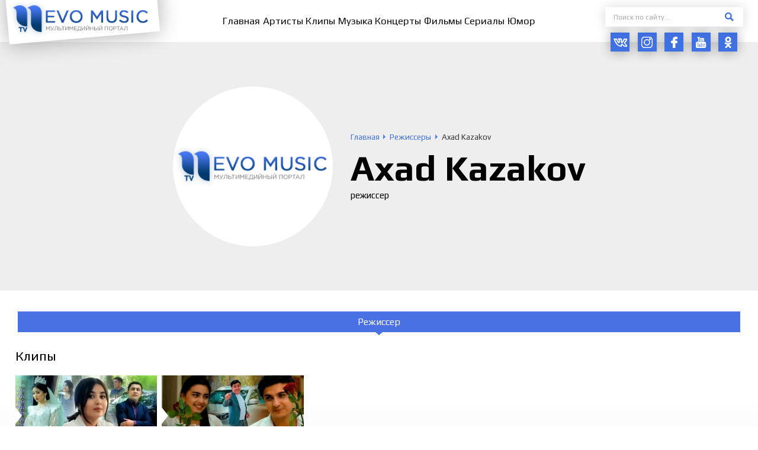

--- FILE ---
content_type: text/html; charset=UTF-8
request_url: https://nevomusic.net/axad-kazakov/
body_size: 18268
content:
<!DOCTYPE html>
<html lang="ru">
<head>
<!--[if IE]>
<meta http-equiv="X-UA-Compatible" content="IE=Edge,chrome=1">
<![endif]-->
<meta charset="utf-8">
<meta content="True" name="HandheldFriendly">
<meta name="viewport" content="width=device-width, initial-scale=1.0">
	<meta name="yandex-verification" content="be2b1aa706375634"/>
<link rel="canonical" href="https://nevomusic.net/axad-kazakov/">

<title>Axad Kazakov &#8212; NevoMusic</title>
<meta name="description" content="Прочитать биографию, посмотреть видео и прослушать треки исполнителя Axad Kazakov, бесплатно на официальном сайте NevoMusic">
<meta name="keywords" content="Axad Kazakov, Ахад Казаков">
<meta property="og:site_name" content="NevoMusic">
<meta property="og:type" content="article">
<meta property="og:title" content="Axad Kazakov &#8212; NevoMusic">
<meta property="og:description" content="Прочитать биографию, посмотреть видео и прослушать треки исполнителя Axad Kazakov, бесплатно на официальном сайте NevoMusic">
<meta property="og:url" content="https://nevomusic.net/axad-kazakov/">

<meta name="twitter:title" content="Axad Kazakov &#8212; NevoMusic">
<meta name="twitter:description" content="Прочитать биографию, посмотреть видео и прослушать треки исполнителя Axad Kazakov, бесплатно на официальном сайте NevoMusic">
<meta name="twitter:image" content="">
<meta name="twitter:card" content="summary">


<link href="https://fonts.googleapis.com/css?family=Play:400,700&amp;subset=cyrillic&amp;display=swap" rel="stylesheet">
<link type="text/css" rel="stylesheet" href="https://nevomusic.net/wp-content/themes/nevomusic/_css/A.style.min.css,qv=0.41.pagespeed.cf.7dAdFmnYWv.css">
    <script>var $currentTime=new Date();var $hours=$currentTime.getHours();if($hours>18||$hours<6){document.getElementsByTagName('html')[0].className="theme__style--dark";var head=document.head;var link=document.createElement("link");link.type="text/css";link.rel="stylesheet";link.href="https://nevomusic.net/wp-content/themes/nevomusic/_css/style_dark.css?v=0.41";head.appendChild(link);}</script>
<link rel="icon" type="image/png" href="https://nevomusic.net/wp-content/themes/nevomusic/_img/xfavicon.png.pagespeed.ic.Hl5MY89L-B.webp">

<meta name='robots' content='max-image-preview:large'/>
<link rel='dns-prefetch' href='//www.youtube.com'/>
<style id='classic-theme-styles-inline-css' type='text/css'>.wp-block-button__link{color:#fff;background-color:#32373c;border-radius:9999px;box-shadow:none;text-decoration:none;padding:calc(.667em + 2px) calc(1.333em + 2px);font-size:1.125em}.wp-block-file__button{background:#32373c;color:#fff;text-decoration:none}</style>
<style id='global-styles-inline-css' type='text/css'>body{--wp--preset--color--black:#000;--wp--preset--color--cyan-bluish-gray:#abb8c3;--wp--preset--color--white:#fff;--wp--preset--color--pale-pink:#f78da7;--wp--preset--color--vivid-red:#cf2e2e;--wp--preset--color--luminous-vivid-orange:#ff6900;--wp--preset--color--luminous-vivid-amber:#fcb900;--wp--preset--color--light-green-cyan:#7bdcb5;--wp--preset--color--vivid-green-cyan:#00d084;--wp--preset--color--pale-cyan-blue:#8ed1fc;--wp--preset--color--vivid-cyan-blue:#0693e3;--wp--preset--color--vivid-purple:#9b51e0;--wp--preset--gradient--vivid-cyan-blue-to-vivid-purple:linear-gradient(135deg,rgba(6,147,227,1) 0%,#9b51e0 100%);--wp--preset--gradient--light-green-cyan-to-vivid-green-cyan:linear-gradient(135deg,#7adcb4 0%,#00d082 100%);--wp--preset--gradient--luminous-vivid-amber-to-luminous-vivid-orange:linear-gradient(135deg,rgba(252,185,0,1) 0%,rgba(255,105,0,1) 100%);--wp--preset--gradient--luminous-vivid-orange-to-vivid-red:linear-gradient(135deg,rgba(255,105,0,1) 0%,#cf2e2e 100%);--wp--preset--gradient--very-light-gray-to-cyan-bluish-gray:linear-gradient(135deg,#eee 0%,#a9b8c3 100%);--wp--preset--gradient--cool-to-warm-spectrum:linear-gradient(135deg,#4aeadc 0%,#9778d1 20%,#cf2aba 40%,#ee2c82 60%,#fb6962 80%,#fef84c 100%);--wp--preset--gradient--blush-light-purple:linear-gradient(135deg,#ffceec 0%,#9896f0 100%);--wp--preset--gradient--blush-bordeaux:linear-gradient(135deg,#fecda5 0%,#fe2d2d 50%,#6b003e 100%);--wp--preset--gradient--luminous-dusk:linear-gradient(135deg,#ffcb70 0%,#c751c0 50%,#4158d0 100%);--wp--preset--gradient--pale-ocean:linear-gradient(135deg,#fff5cb 0%,#b6e3d4 50%,#33a7b5 100%);--wp--preset--gradient--electric-grass:linear-gradient(135deg,#caf880 0%,#71ce7e 100%);--wp--preset--gradient--midnight:linear-gradient(135deg,#020381 0%,#2874fc 100%);--wp--preset--font-size--small:13px;--wp--preset--font-size--medium:20px;--wp--preset--font-size--large:36px;--wp--preset--font-size--x-large:42px;--wp--preset--spacing--20:.44rem;--wp--preset--spacing--30:.67rem;--wp--preset--spacing--40:1rem;--wp--preset--spacing--50:1.5rem;--wp--preset--spacing--60:2.25rem;--wp--preset--spacing--70:3.38rem;--wp--preset--spacing--80:5.06rem;--wp--preset--shadow--natural:6px 6px 9px rgba(0,0,0,.2);--wp--preset--shadow--deep:12px 12px 50px rgba(0,0,0,.4);--wp--preset--shadow--sharp:6px 6px 0 rgba(0,0,0,.2);--wp--preset--shadow--outlined:6px 6px 0 -3px rgba(255,255,255,1) , 6px 6px rgba(0,0,0,1);--wp--preset--shadow--crisp:6px 6px 0 rgba(0,0,0,1)}:where(.is-layout-flex){gap:.5em}:where(.is-layout-grid){gap:.5em}body .is-layout-flow>.alignleft{float:left;margin-inline-start:0;margin-inline-end:2em}body .is-layout-flow>.alignright{float:right;margin-inline-start:2em;margin-inline-end:0}body .is-layout-flow>.aligncenter{margin-left:auto!important;margin-right:auto!important}body .is-layout-constrained>.alignleft{float:left;margin-inline-start:0;margin-inline-end:2em}body .is-layout-constrained>.alignright{float:right;margin-inline-start:2em;margin-inline-end:0}body .is-layout-constrained>.aligncenter{margin-left:auto!important;margin-right:auto!important}body .is-layout-constrained > :where(:not(.alignleft):not(.alignright):not(.alignfull)){max-width:var(--wp--style--global--content-size);margin-left:auto!important;margin-right:auto!important}body .is-layout-constrained>.alignwide{max-width:var(--wp--style--global--wide-size)}body .is-layout-flex{display:flex}body .is-layout-flex{flex-wrap:wrap;align-items:center}body .is-layout-flex>*{margin:0}body .is-layout-grid{display:grid}body .is-layout-grid>*{margin:0}:where(.wp-block-columns.is-layout-flex){gap:2em}:where(.wp-block-columns.is-layout-grid){gap:2em}:where(.wp-block-post-template.is-layout-flex){gap:1.25em}:where(.wp-block-post-template.is-layout-grid){gap:1.25em}.has-black-color{color:var(--wp--preset--color--black)!important}.has-cyan-bluish-gray-color{color:var(--wp--preset--color--cyan-bluish-gray)!important}.has-white-color{color:var(--wp--preset--color--white)!important}.has-pale-pink-color{color:var(--wp--preset--color--pale-pink)!important}.has-vivid-red-color{color:var(--wp--preset--color--vivid-red)!important}.has-luminous-vivid-orange-color{color:var(--wp--preset--color--luminous-vivid-orange)!important}.has-luminous-vivid-amber-color{color:var(--wp--preset--color--luminous-vivid-amber)!important}.has-light-green-cyan-color{color:var(--wp--preset--color--light-green-cyan)!important}.has-vivid-green-cyan-color{color:var(--wp--preset--color--vivid-green-cyan)!important}.has-pale-cyan-blue-color{color:var(--wp--preset--color--pale-cyan-blue)!important}.has-vivid-cyan-blue-color{color:var(--wp--preset--color--vivid-cyan-blue)!important}.has-vivid-purple-color{color:var(--wp--preset--color--vivid-purple)!important}.has-black-background-color{background-color:var(--wp--preset--color--black)!important}.has-cyan-bluish-gray-background-color{background-color:var(--wp--preset--color--cyan-bluish-gray)!important}.has-white-background-color{background-color:var(--wp--preset--color--white)!important}.has-pale-pink-background-color{background-color:var(--wp--preset--color--pale-pink)!important}.has-vivid-red-background-color{background-color:var(--wp--preset--color--vivid-red)!important}.has-luminous-vivid-orange-background-color{background-color:var(--wp--preset--color--luminous-vivid-orange)!important}.has-luminous-vivid-amber-background-color{background-color:var(--wp--preset--color--luminous-vivid-amber)!important}.has-light-green-cyan-background-color{background-color:var(--wp--preset--color--light-green-cyan)!important}.has-vivid-green-cyan-background-color{background-color:var(--wp--preset--color--vivid-green-cyan)!important}.has-pale-cyan-blue-background-color{background-color:var(--wp--preset--color--pale-cyan-blue)!important}.has-vivid-cyan-blue-background-color{background-color:var(--wp--preset--color--vivid-cyan-blue)!important}.has-vivid-purple-background-color{background-color:var(--wp--preset--color--vivid-purple)!important}.has-black-border-color{border-color:var(--wp--preset--color--black)!important}.has-cyan-bluish-gray-border-color{border-color:var(--wp--preset--color--cyan-bluish-gray)!important}.has-white-border-color{border-color:var(--wp--preset--color--white)!important}.has-pale-pink-border-color{border-color:var(--wp--preset--color--pale-pink)!important}.has-vivid-red-border-color{border-color:var(--wp--preset--color--vivid-red)!important}.has-luminous-vivid-orange-border-color{border-color:var(--wp--preset--color--luminous-vivid-orange)!important}.has-luminous-vivid-amber-border-color{border-color:var(--wp--preset--color--luminous-vivid-amber)!important}.has-light-green-cyan-border-color{border-color:var(--wp--preset--color--light-green-cyan)!important}.has-vivid-green-cyan-border-color{border-color:var(--wp--preset--color--vivid-green-cyan)!important}.has-pale-cyan-blue-border-color{border-color:var(--wp--preset--color--pale-cyan-blue)!important}.has-vivid-cyan-blue-border-color{border-color:var(--wp--preset--color--vivid-cyan-blue)!important}.has-vivid-purple-border-color{border-color:var(--wp--preset--color--vivid-purple)!important}.has-vivid-cyan-blue-to-vivid-purple-gradient-background{background:var(--wp--preset--gradient--vivid-cyan-blue-to-vivid-purple)!important}.has-light-green-cyan-to-vivid-green-cyan-gradient-background{background:var(--wp--preset--gradient--light-green-cyan-to-vivid-green-cyan)!important}.has-luminous-vivid-amber-to-luminous-vivid-orange-gradient-background{background:var(--wp--preset--gradient--luminous-vivid-amber-to-luminous-vivid-orange)!important}.has-luminous-vivid-orange-to-vivid-red-gradient-background{background:var(--wp--preset--gradient--luminous-vivid-orange-to-vivid-red)!important}.has-very-light-gray-to-cyan-bluish-gray-gradient-background{background:var(--wp--preset--gradient--very-light-gray-to-cyan-bluish-gray)!important}.has-cool-to-warm-spectrum-gradient-background{background:var(--wp--preset--gradient--cool-to-warm-spectrum)!important}.has-blush-light-purple-gradient-background{background:var(--wp--preset--gradient--blush-light-purple)!important}.has-blush-bordeaux-gradient-background{background:var(--wp--preset--gradient--blush-bordeaux)!important}.has-luminous-dusk-gradient-background{background:var(--wp--preset--gradient--luminous-dusk)!important}.has-pale-ocean-gradient-background{background:var(--wp--preset--gradient--pale-ocean)!important}.has-electric-grass-gradient-background{background:var(--wp--preset--gradient--electric-grass)!important}.has-midnight-gradient-background{background:var(--wp--preset--gradient--midnight)!important}.has-small-font-size{font-size:var(--wp--preset--font-size--small)!important}.has-medium-font-size{font-size:var(--wp--preset--font-size--medium)!important}.has-large-font-size{font-size:var(--wp--preset--font-size--large)!important}.has-x-large-font-size{font-size:var(--wp--preset--font-size--x-large)!important}.wp-block-navigation a:where(:not(.wp-element-button)){color:inherit}:where(.wp-block-post-template.is-layout-flex){gap:1.25em}:where(.wp-block-post-template.is-layout-grid){gap:1.25em}:where(.wp-block-columns.is-layout-flex){gap:2em}:where(.wp-block-columns.is-layout-grid){gap:2em}.wp-block-pullquote{font-size:1.5em;line-height:1.6}</style>
<script defer="defer" src="https://nevomusic.net/wp-content/themes/nevomusic/_js/jquery-3.4.1.min.js,qv=0.55.pagespeed.jm.tJmcu2pzqb.js" id="jquery-js"></script>
<script type="text/javascript" id="spbc_cookie-js-extra">var spbcPublic={"_ajax_nonce":"58d87b6903","_rest_nonce":"6c427563c9","_ajax_url":"\/wp-admin\/admin-ajax.php","_rest_url":"https:\/\/nevomusic.net\/wp-json\/","data__set_cookies":"1","data__set_cookies__alt_sessions_type":"1"};</script>
<script id="spbc_cookie-js">function spbcSetCookie(e,o,t){"string"!=typeof e||"string"!=typeof o&&"number"!=typeof o||(e=[[e,o,t]]),0!=+spbcPublic.data__set_cookies&&(1==+spbcPublic.data__set_cookies?e.forEach(function(e,o,t){var s=void 0!==e[2]?"expires="+e[2]+"; ":"",c="https:"===location.protocol?"; secure":"";document.cookie=e[0]+"="+encodeURIComponent(e[1])+"; "+s+"path=/; samesite=lax"+c}):2==+spbcPublic.data__set_cookies&&1==+spbcPublic.data__set_cookies__alt_sessions_type&&spbcSendRESTRequest("alt_sessions",{method:"POST",data:{cookies:e}}))}function spbcSendRESTRequest(o,t){let s=t.callback||null;var e=t.data||[],c=t.method||"POST";jQuery.ajax({type:c,url:spbcPublic._rest_url+"cleantalk-security/v1/"+o,data:e,beforeSend:function(e){e.setRequestHeader("X-WP-Nonce",spbcPublic._rest_nonce),e.setRequestHeader("X-Robots-Tag","noindex, nofollow")},success:function(e){e.error?console.log("Security by Cleantalk. Error: "+(e.error||"Unknown")):s&&s(e,o,t,null)},error:function(e,o,t){t&&(console.log("SPBCT_REST_ERROR"),console.log(e),console.log(o),console.log("Security by Cleantalk plugin REST API error: "+t+" Please, contact Cleantalk tech support https://wordpress.org/support/plugin/security-malware-firewall/"))}})}</script>
<link rel="canonical" href="https://nevomusic.net/axad-kazakov/"/>
<link rel='shortlink' href='https://nevomusic.net/?p=20722'/>
    <meta name="google-site-verification" content="5Ra_IcSNhoP8piuy_0ScIr3151JXAHud-epzyrgvIRQ"/>
<meta name="google-site-verification" content="dtD8LZZLw_BhIwLFKCyv_8VKhokxJE2GvrjXG-lV53c"/>
<meta name="yandex-verification" content="650d7589def9c7cf"/>
<meta name="google-site-verification" content="jb_NOQLaxM2RuJxTkqWrPPx6_r5tW5SpyAPYi_erows"/>
<script async src="https://pagead2.googlesyndication.com/pagead/js/adsbygoogle.js?client=ca-pub-6182725332149820" crossorigin="anonymous"></script>	
	<!-- Yandex.RTB -->
<script>window.yaContextCb=window.yaContextCb||[]</script>
<script src="https://yandex.ru/ads/system/context.js" async></script>
	
</head>

<body id="body" class="load--preload">
<div class="wraps o-page-type-other" id="wrap">
<header class="header__wrap clearfix">
   <div class="wrapper">
      <div class="header__left">
         <div class="header__logo">
            <a class="header__logo-link" href="/"><img src="https://nevomusic.net/wp-content/themes/nevomusic/_img/xlogo.png.pagespeed.ic.EVYfqEtaaX.webp" alt=""></a>
         </div>
      </div>
      <div class="header__center">
                        <ul id="js-get-nav-list" class="header__nav"><li><a href="https://nevomusic.net"><span>Главная</span></a></li>
<li><a href="https://nevomusic.net/person/artisty/"><span>Артисты</span></a></li>
<li><a href="https://nevomusic.net/video/category/klipy/"><span>Клипы</span></a></li>
<li><a href="/music/"><span>Музыка</span></a></li>
<li><a href="https://nevomusic.net/video/category/kontserty/"><span>Концерты</span></a></li>
<li><a href="https://nevomusic.net/video/category/filmy/"><span>Фильмы</span></a></li>
<li><a href="https://nevomusic.net/video/category/serialy/"><span>Сериалы</span></a></li>
<li><a href="https://nevomusic.net/video/category/yumor/"><span>Юмор</span></a></li>
</ul>                </div>
      <div class="header__right">
         <form action="https://nevomusic.net" class="header__form" data-fastsearch-form data-types="header" data-types-post="person|music|video|post">
            <div class="header__form-input"><input type="text" name="s" placeholder="Поиск по сайту..." data-fastsearch-input autocomplete="off" required></div>
            <label class="header__form-btn"><span class="header__form-btn-icon"><svg class="icon"><use xlink:href="#svg-btn-search"></use></svg></span><input type="submit" value=" "></label>
            <span class="form-search-loader"></span>
            <div class="search__form-drop" data-fastsearch-drop></div>
         </form>
         <div class="social__btns">
                              <a class="social__btn outlink" href="https://vk.com/nevotv" target="_blank">
                     <span class="ics ic-scl-vk">
                         <svg class="icon"><use xlink:href="#svg-scl-vk"></use></svg>
                     </span>
                 </a>
                              <a class="social__btn outlink" href="https://www.instagram.com/nevomusic/?hl=ru" target="_blank">
                     <span class="ics ic-scl-inst">
                         <svg class="icon"><use xlink:href="#svg-scl-inst"></use></svg>
                     </span>
                 </a>
                              <a class="social__btn outlink" href="https://www.facebook.com/groups/nevomusic/" target="_blank">
                     <span class="ics ic-scl-fb">
                         <svg class="icon"><use xlink:href="#svg-scl-fb"></use></svg>
                     </span>
                 </a>
                              <a class="social__btn outlink" href="https://www.youtube.com/channel/UCkaUg9b9LplVoJdx1JwwyOg?sub_confirmation=1" target="_blank">
                     <span class="ics ic-scl-yb">
                         <svg class="icon"><use xlink:href="#svg-scl-yb"></use></svg>
                     </span>
                 </a>
                              <a class="social__btn outlink" href="https://ok.ru/nevotv" target="_blank">
                     <span class="ics ic-scl-ok">
                         <svg class="icon"><use xlink:href="#svg-scl-ok"></use></svg>
                     </span>
                 </a>
                      </div>
      </div>
   </div>
</header>

<div id="js-ajax-content">
    <div class="p__personpf">
    <div class="p__personpf-heads-block position--default type--bgs-none type--image-none">

        <div class="p__personpf-heads" style="">
            <div class="p__personpf-heads-image">
                <div class="p__personpf-heads-image-src" style="background-image:url(https://nevomusic.net/wp-content/themes/nevomusic/_img/blank/xartists_item-01.png.pagespeed.ic.rI20IFPh3r.webp)"></div>
            </div>
            <div class="p__personpf-heads-right">
                <div class="speedbar" itemscope itemtype="http://schema.org/BreadcrumbList"><span itemprop="itemListElement" itemscope itemtype="http://schema.org/ListItem"><a href="https://nevomusic.net" itemprop="item"><span itemprop="name">Главная</span><meta itemprop="position" content="1"></a></span>
<span itemprop="itemListElement" itemscope itemtype="http://schema.org/ListItem"><a href="https://nevomusic.net/person/rezhissery/" itemprop="item"><span itemprop="name">Режиссеры</span><meta itemprop="position" content="2"></a></span>
<span><span>Axad Kazakov</span></span></div>                <div class="p__personpf-heads-image-title"><span class="p__personpf-heads-image-title-label">Axad Kazakov</span></div>
                <div class="p__personpf-heads-profslist">режиссер</div>                            </div>
                    </div>

    </div>
    <div class="wrapper">

        

        
                    <div class="p__personpf-allmedia-listing" id="js-tabs-person">
                <div class="p__personpf-allmedia-tabs">
                                            <div class="current" href="#tab-rezhissery" data-tab="js-tabs-person">Режиссер</div>
                                    </div>
                <div class="p__personpf-allmedia-tabbox">
                                            <div class="current" data-tab-box id="tab-rezhissery">
                                                            <div class="p__personpf-allmedia-tabbox-item">
                                    <div class="width__title"><span class="width__title-label">Клипы</span></div>
                                    <div><div class="block__items-rows"><div class="block__items type--video"><div class="block__item"><div class="video__item">
    <div class="video__item-image">
                    <div class="video__item-image-src" style="background-image:url('https://nevomusic.net/wp-content/uploads-webp/2022/06/image_youtube_20721-354x200.webp')"></div>
                <div class="video__item-image-arrw"></div>
        <a class="video__item-hover" href="https://nevomusic.net/video/20721/">
            <span class="video__item-hover-box">
                <span class="icon__play"><span class="icon__play-play"></span></span>
                <span class="video__item-more">Подробнее</span>
            </span>
        </a>
    </div>
    <div class="video__item-bottom">
        <div class="video__item-props">
            <div class="video__item-props-item"><span class="ics loadbgs ic-views"></span>225 тыс.</div>
            <div class="video__item-props-item"><span class="ics loadbgs ic-like"></span>2 тыс.</div>
        </div>
        <div class="video__item-labels">
            <div class="video__item-label-name"><a href="https://nevomusic.net/video/20721/">Kelinchakga aytib qo&#8217;ying yig&#8217;lamasin</a></div>
            <div class="video__item-label-subname"><a href="https://nevomusic.net/dostonbek-baxriddinov/">Dostonbek Baxriddinov</a></div>
        </div>
    </div>
</div></div><div class="block__item"><div class="video__item">
    <div class="video__item-image">
                    <div class="video__item-image-src" style="background-image:url('https://nevomusic.net/wp-content/uploads-webp/2025/09/image_youtube_47488-354x200.webp')"></div>
                <div class="video__item-image-arrw"></div>
        <a class="video__item-hover" href="https://nevomusic.net/video/47488/">
            <span class="video__item-hover-box">
                <span class="icon__play"><span class="icon__play-play"></span></span>
                <span class="video__item-more">Подробнее</span>
            </span>
        </a>
    </div>
    <div class="video__item-bottom">
        <div class="video__item-props">
            <div class="video__item-props-item"><span class="ics loadbgs ic-views"></span>7 тыс.</div>
            <div class="video__item-props-item"><span class="ics loadbgs ic-like"></span>77</div>
        </div>
        <div class="video__item-labels">
            <div class="video__item-label-name"><a href="https://nevomusic.net/video/47488/">Dilnoza</a></div>
            <div class="video__item-label-subname"><a href="https://nevomusic.net/azizbek-axmadjonov/">Azizbek Axmadjonov</a></div>
        </div>
    </div>
</div></div></div></div></div>
                                </div>
                                                    </div>
                                    </div>
            </div>
        
        <div class="width__gallery">
            <div class="width__title"><span class="width__title-label">Фотосессии Axad Kazakov:</span></div>
            Нет фотосессий        </div>
    </div>
</div>
    
</div>

<footer class="footer__wrap">
   <div class="footer__scrollup">
      <div class="scrollup__btn" id="js-btn-scrollup">
         <svg xmlns="http://www.w3.org/2000/svg" xmlns:xlink="http://www.w3.org/1999/xlink" width="0.236in" height="0.139in">
            <path fill-rule="evenodd" fill="rgb(255, 255, 255)" d="M16.991,7.993 L14.945,9.990 L8.500,3.701 L2.055,9.990 L0.009,7.993 L8.193,0.007 L8.500,0.307 L8.807,0.007 L16.991,7.993 Z"/>
         </svg>
      </div>
   </div>

    <div class="footer__theme-color">
        <div class="theme__color-btn js-theme-set-style type--dark" data-set="dark">
            <span class="ics"><svg class="icon"><use xlink:href="#svg-theme-color"></use></svg></span>
            <span class="btn--label">Темный<br> стиль</span>
        </div>
        <div class="theme__color-btn js-theme-set-style type--white" data-set="white">
            <span class="ics"><svg class="icon"><use xlink:href="#svg-theme-color"></use></svg></span>
            <span class="btn--label">Светлый<br> стиль</span>
        </div>
    </div>

   <div class="wrapper">

      <div class="footer__outer clearfix type--heads">
         <div class="footer__left">
            <div class="footer__logo">
               <a class="footer__logo-link" href="/"><img src="https://nevomusic.net/wp-content/themes/nevomusic/_img/xlogo.png.pagespeed.ic.EVYfqEtaaX.webp" alt=""></a>
            </div>
            <div class="footer__links">
               <div class="footer__links-item"><a href="https://nevomusic.net/privacy-policy/">Политика конфиденциальности</a></div>
               <div class="footer__links-item"><a href="https://nevomusic.net/polzovatelskoe-soglashenie/">Пользовательское соглашение</a></div>
            </div>
         </div>
         <div class="footer__right">
            <div class="footer__blocks">
               <div class="footer__block-item item--nav">
                  <div class="footer__heads-label">Навигация</div>
                                          <ul id="js-footer__menu" class="footer__menu"><li><a href="/music/"><span>Музыка</span></a></li>
<li><a href="https://nevomusic.net/video/category/klipy/"><span>Клипы</span></a></li>
<li><a href="https://nevomusic.net/video/category/kontserty/"><span>Концерты</span></a></li>
<li><a href="https://nevomusic.net/person/artisty/"><span>Артисты</span></a></li>
<li><a href="https://nevomusic.net/video/category/filmy/"><span>Фильмы</span></a></li>
<li><a href="https://nevomusic.net/video/category/serialy/"><span>Сериалы</span></a></li>
<li><a href="https://nevomusic.net"><span>Главная</span></a></li>
<li><a href="https://nevomusic.net/o-nas/"><span>О нас</span></a></li>
<li><a href="https://nevomusic.net/contacts/"><span>Контакты</span></a></li>
</ul>                                  </div>
                               <div class="footer__block-item item--socials">
                  <div class="footer__heads-label">Социальные сети NEVO MUSIC</div>
                   <div class="social__btns">
                                                  <a class="social__btn outlink" href="https://vk.com/nevotv" target="_blank">
                                <span class="ics ic-scl-vk">
                                    <svg class="icon"><use xlink:href="#svg-scl-vk"></use></svg>
                                </span>
                           </a>
                                                  <a class="social__btn outlink" href="https://www.instagram.com/nevomusic/?hl=ru" target="_blank">
                                <span class="ics ic-scl-inst">
                                    <svg class="icon"><use xlink:href="#svg-scl-inst"></use></svg>
                                </span>
                           </a>
                                                  <a class="social__btn outlink" href="https://www.facebook.com/groups/nevomusic/" target="_blank">
                                <span class="ics ic-scl-fb">
                                    <svg class="icon"><use xlink:href="#svg-scl-fb"></use></svg>
                                </span>
                           </a>
                                                  <a class="social__btn outlink" href="https://www.youtube.com/channel/UCkaUg9b9LplVoJdx1JwwyOg?sub_confirmation=1" target="_blank">
                                <span class="ics ic-scl-yb">
                                    <svg class="icon"><use xlink:href="#svg-scl-yb"></use></svg>
                                </span>
                           </a>
                                                  <a class="social__btn outlink" href="https://ok.ru/nevotv" target="_blank">
                                <span class="ics ic-scl-ok">
                                    <svg class="icon"><use xlink:href="#svg-scl-ok"></use></svg>
                                </span>
                           </a>
                                          </div>
               </div>
            </div>
         </div>
      </div>

      <div class="footer__outer clearfix type--foots">
         <div class="footer__left">
            <div class="elite-designs_ru"><a class="outlink" target="_blank" href="https://elite-designs.ru"><img src="https://nevomusic.net/wp-content/themes/nevomusic/_img/xelite-designs_ru.png.pagespeed.ic.w6akixdndv.webp" alt="Elite-Designs.ru"></a></div>
         </div>
         <div class="footer__right">
            <div class="footer__blocks type--flex type-desc">
                                    <div class="footer__block-item">
                        <div class="footer__desc"><p>e-mail: <a href="mailto:info@nevo.uz">info@nevo.uz</a></p>
</div>
                    </div>
                               <div class="footer__block-item type--flex type-copyright">
                                  <div class="footer__copyright"><p>Copyright © 2017-2024 Все права защищены</p>
</div>
                                                   <div class="footer__stat"><!--LiveInternet counter--><script>document.write('<a href="#" '+'target="_blank"><img src="//counter.yadro.ru/hit?t14.6;r'+escape(document.referrer)+((typeof(screen)=='undefined')?'':';s'+screen.width+'*'+screen.height+'*'+(screen.colorDepth?screen.colorDepth:screen.pixelDepth))+';u'+escape(document.URL)+';h'+escape(document.title.substring(0,150))+';'+Math.random()+'" alt="" title="LiveInternet: показано число просмотров за 24'+' часа, посетителей за 24 часа и за сегодня" '+'border="0" width="88" height="31"><\/a>')</script><!--/LiveInternet--></div>
                               </div>
            </div>
         </div>
      </div>
   </div>
</footer>
</div>


<div class="adap__panel">
   <div class="adap__panel-items">
       <div class="adap__panel-item">
           <a class="adap__panel-btn ajax-link" href="/">
               <span class="adap__panel-btn-icon"><span class="ics ic-adap-social"><svg class="icon"><use xlink:href="#svg-nav-home"></use></svg></span></span>
               <span class="adap__panel-btn-label">Главная</span>
           </a>
       </div>
       <div class="adap__panel-item">
           <a class="adap__panel-btn ajax-link" href="/video/category/klipy/">
               <span class="adap__panel-btn-icon"><span class="ics ic-adap-social"><svg class="icon"><use xlink:href="#svg-nav-video"></use></svg></span></span>
               <span class="adap__panel-btn-label">Клипы</span>
           </a>
       </div>
       <div class="adap__panel-item">
           <a class="adap__panel-btn ajax-link" href="/music/">
               <span class="adap__panel-btn-icon"><span class="ics ic-adap-social"><svg class="icon"><use xlink:href="#svg-nav-music"></use></svg></span></span>
               <span class="adap__panel-btn-label">Музыка</span>
           </a>
       </div>
       <div class="adap__panel-item">
           <a class="adap__panel-btn ajax-link" href="/person/artisty/">
               <span class="adap__panel-btn-icon"><span class="ics ic-adap-social"><svg class="icon"><use xlink:href="#svg-nav-artists"></use></svg></span></span>
               <span class="adap__panel-btn-label">Артисты</span>
           </a>
       </div>
      <div class="adap__panel-item">
         <div class="adap__panel-btn" data-adap-dropped=".adap__menu">
            <div class="adap__panel-btn-icon">
                <span class="ics ic-adap-menu current--show"><svg class="icon"><use xlink:href="#svg-adap-btn-menu"></use></svg></span>
                <span class="ics ic-adap-menu current--hide"><svg class="icon"><use xlink:href="#svg-adap-btn-menu-close"></use></svg></span>
            </div>
            <div class="adap__panel-btn-label">Еще</div>
         </div>
      </div>
   </div>
</div>


<div class="smart-nav-wrap adap__menu">
   <div class="smart-nav-inner">
      <div class="smart-nav-heads">
          <div class="smart-nav-logo">
              <a class="smart-nav-logo-link" href="/"><img src="https://nevomusic.net/wp-content/themes/nevomusic/_img/xlogo.png.pagespeed.ic.EVYfqEtaaX.webp" alt=""></a>
          </div>
      </div>
      <div class="smart-nav-container" id="js-set-nav-list">
                        <ul id="js-smart__menu" class="smart-nav-list"><li><a href="https://nevomusic.net/video/category/kontserty/"><span>Концерты</span></a></li>
<li><a href="https://nevomusic.net/video/category/serialy/"><span>Сериалы</span></a></li>
<li><a href="https://nevomusic.net/video/category/filmy/"><span>Фильмы</span></a></li>
<li><a href="https://nevomusic.net/video/category/yumor/"><span>Юмор</span></a></li>
<li><a href="https://nevomusic.net/contacts/"><span>Контакты</span></a></li>
<li><a href="https://nevomusic.net/o-nas/"><span>О нас</span></a></li>
</ul>                </div>
   </div>
</div>
<div class="smart-nav-layer"></div>



<div id="jp_container_1" class="float__player jp-track" role="application" aria-label="media player">
    <div class="float__player-block">
        <div class="jp-type-playlist">
            <div id="jquery_jplayer_1" class="jp-jplayer"></div>
            <div class="jp-gui">
                <div class="jp-interface">
                    <div class="jp-controls">
                        <button class="jp-previous" type="button" tabindex="0"><svg class="icon"><use xlink:href="#svg-player-back"></use></svg></button>
                        <button class="jp-play" type="button" tabindex="0"><svg class="icon"><use xlink:href="#svg-player-play"></use></svg></button>
                        <button class="jp-pause" type="button" tabindex="0"><svg class="icon"><use xlink:href="#svg-player-pause"></use></svg></button>
                        <button class="jp-next" type="button" tabindex="0"><svg class="icon"><use xlink:href="#svg-player-next"></use></svg></button>
                    </div>
                    <div class="jp-center">
                        <div class="jp-details">
                            <div class="jp-title">&nbsp;</div>
                        </div>
                        <div class="jp-progress-width">
                            <div class="jp-current-time" role="timer" aria-label="time">&nbsp;</div>
                            <div class="jp-progress">
                                <div class="jp-seek-bar">
                                    <div class="jp-play-bar"></div>
                                </div>
                            </div>
                            <div class="jp-duration" role="timer" aria-label="duration">&nbsp;</div>
                        </div>
                        <div class="jp-toggles">
                            <button class="jp-shuffle" type="button" tabindex="0"><svg class="icon"><use xlink:href="#svg-player-suffle"></use></svg></button>
                            <button class="jp-list" type="button" tabindex="0"><svg class="icon"><use xlink:href="#svg-player-list"></use></svg></button>
                            <button class="jp-repeat" type="button" tabindex="0"><svg class="icon"><use xlink:href="#svg-player-repeat"></use></svg></button>
                            <div class="jp-controls-holder">
                                <div class="jp-volume-controls">
                                    <button class="jp-mute" type="button" tabindex="0"><svg class="icon"><use xlink:href="#svg-player-volume"></use></svg></button>
                                    <div class="jp-volume-bar">
                                        <div class="jp-volume-bar-value"></div>
                                    </div>
                                </div>
                            </div>
                        </div>
                    </div>
                </div>
            </div>
            <div class="jp-playlist">
                <ul><li></li></ul>
            </div>
        </div>
    </div>
</div>
<div class="float__player-empty"></div>



<svg style="width: 0; height: 0; display: block; overflow: hidden;">
    <symbol xmlns="http://www.w3.org/2000/svg" viewBox="0 0 511.001 355.972" id="svg-item-download-white">
        <path fill="#fff" d="M488.806 179.36a110.377 110.377 0 0 0-53.017-38.128c-.616-36.983-12.176-70.967-32.706-95.988C379.118 16.035 344.58.42 303.118 0v163.715h42.168a22.341 22.341 0 0 1 21.189 14 23.104 23.104 0 0 1-3.45 24.18l-.523.643-89.828 88.514a22.862 22.862 0 0 1-16.41 6.893 23.157 23.157 0 0 1-16.612-6.838l-91.142-88.538-.565-.698a23.096 23.096 0 0 1-3.411-24.167l.261-.581a22.741 22.741 0 0 1 20.92-13.412h42.168V39.461c-9.63 11.28-16.616 23.486-22.008 34.285a74.538 74.538 0 0 0-32.367-7.395c-40.768 0-74.023 32.967-74.8 73.793A109.975 109.975 0 0 0 0 245.855c0 60.718 49.072 110.117 109.392 110.117h292.202c60.327 0 109.407-49.4 109.407-110.117a109.615 109.615 0 0 0-22.195-66.495z"></path>
    </symbol>
    <symbol xmlns="http://www.w3.org/2000/svg" viewBox="0 0 14.514 12.28" id="svg-item-like">
        <path d="M7.28 2.2A3.989 3.989 0 0 0 3.9 0C1.344 0 0 2.147 0 4.294c0 3.563 7.279 7.986 7.279 7.986s7.235-4.38 7.235-7.986c0-2.19-1.387-4.294-3.856-4.294A3.758 3.758 0 0 0 7.28 2.2z" fill="#ccc" opacity=".9"></path>
    </symbol>
    <symbol xmlns="http://www.w3.org/2000/svg" viewBox="0 0 14.514 12.28" id="svg-item-like-hover">
        <path d="M7.28 2.2A3.989 3.989 0 0 0 3.9 0C1.344 0 0 2.147 0 4.294c0 3.563 7.279 7.986 7.279 7.986s7.235-4.38 7.235-7.986c0-2.19-1.387-4.294-3.856-4.294A3.758 3.758 0 0 0 7.28 2.2z" fill="#4b72e6" opacity=".9"></path>
    </symbol>
    <symbol xmlns="http://www.w3.org/2000/svg" viewBox="0 0 18.031 12" id="svg-item-views">
        <defs>
            <filter id="svg--a-eye" x="712" y="905" width="18.031" height="12" filterUnits="userSpaceOnUse">
                <feFlood result="flood" flood-color="#c7c7c7"></feFlood>
                <feComposite result="composite" operator="in" in2="SourceGraphic"></feComposite>
                <feBlend result="blend" in2="SourceGraphic"></feBlend>
            </filter>
        </defs>
        <path d="M712.011 911.005s3.431-6.005 8.922-6.005c5.2 0 9.088 6.007 9.088 6.007s-3.921 6.006-9.088 6.006c-5.523 0-8.922-6.006-8.922-6.006zm8.971-2.693a2.7 2.7 0 1 1-2.724 2.7 2.711 2.711 0 0 1 2.724-2.7zm.016 1.35a1.344 1.344 0 1 1-1.355 1.343 1.349 1.349 0 0 1 1.357-1.343z" transform="translate(-712 -905)" fill="#fff" fill-rule="evenodd" filter="url(#svg--a-eye)"></path>
    </symbol>
    <symbol xmlns="http://www.w3.org/2000/svg" viewBox="0 0 18.031 12" id="svg-item-views-white">
        <defs>
            <filter id="svg--a-eye-white" x="712" y="905" width="18.031" height="12" filterUnits="userSpaceOnUse">
                <feFlood result="flood" flood-color="#fff"></feFlood>
                <feComposite result="composite" operator="in" in2="SourceGraphic"></feComposite>
                <feBlend result="blend" in2="SourceGraphic"></feBlend>
            </filter>
        </defs>
        <path d="M712.011 911.005s3.431-6.005 8.922-6.005c5.2 0 9.088 6.007 9.088 6.007s-3.921 6.006-9.088 6.006c-5.523 0-8.922-6.006-8.922-6.006zm8.971-2.693a2.7 2.7 0 1 1-2.724 2.7 2.711 2.711 0 0 1 2.724-2.7zm.016 1.35a1.344 1.344 0 1 1-1.355 1.343 1.349 1.349 0 0 1 1.357-1.343z" transform="translate(-712 -905)" fill="#fff" fill-rule="evenodd" filter="url(#svg--a-eye-white)"></path>
    </symbol>
    <symbol xmlns="http://www.w3.org/2000/svg" viewBox="0 0 96.124 96.123" id="svg-scl-fb">
        <path fill="currentColor" d="M72.089.02L59.624 0C45.62 0 36.57 9.285 36.57 23.656v10.907H24.037a1.96 1.96 0 0 0-1.96 1.961v15.803a1.96 1.96 0 0 0 1.96 1.96H36.57v39.876a1.96 1.96 0 0 0 1.96 1.96h16.352a1.96 1.96 0 0 0 1.96-1.96V54.287h14.654a1.96 1.96 0 0 0 1.96-1.96l.006-15.803a1.963 1.963 0 0 0-1.961-1.961H56.842v-9.246c0-4.444 1.059-6.7 6.848-6.7l8.397-.003a1.96 1.96 0 0 0 1.959-1.96V1.98A1.96 1.96 0 0 0 72.089.02z"></path>
    </symbol>
    <symbol shape-rendering="geometricPrecision" xmlns="http://www.w3.org/2000/svg" viewBox="0 0 522 522" id="svg-scl-inst">
        <path fill="currentColor" d="M377.4 4H142.6C66.2 4 4 66.2 4 142.6v234.8C4 453.8 66.2 516 142.6 516h234.8c76.4 0 138.6-62.2 138.6-138.6V142.6C516 66.2 453.8 4 377.4 4zM486 377.4c-.1 59.9-48.6 108.5-108.6 108.6H142.6C82.7 485.9 34.1 437.3 34 377.4V142.6C34.1 82.7 82.7 34.1 142.6 34h234.8c59.9.1 108.5 48.6 108.6 108.6v234.8z"></path>
        <path fill="currentColor" d="M260 120c-77.2 0-140 62.8-140 140s62.8 140 140 140 140-62.8 140-140-62.8-140-140-140zm0 250c-60.7 0-110-49.2-110-110s49.2-110 110-110 110 49.2 110 110c-.1 60.7-49.3 109.9-110 110zM403.3 70.3c-22.8 0-41.4 18.5-41.4 41.4s18.5 41.4 41.4 41.4c22.8 0 41.4-18.5 41.4-41.4s-18.5-41.4-41.4-41.4zm0 52.7c-6.3 0-11.3-5.1-11.3-11.4 0-6.3 5.1-11.3 11.4-11.3 6.3 0 11.3 5.1 11.3 11.4 0 6.2-5.1 11.3-11.4 11.3z"></path>
    </symbol>
    <symbol xmlns="http://www.w3.org/2000/svg" viewBox="0 0 95.481 95.481" id="svg-scl-ok">
        <g fill="currentColor">
            <path d="M43.041 67.254c-7.402-.772-14.076-2.595-19.79-7.064-.709-.556-1.441-1.092-2.088-1.713-2.501-2.402-2.753-5.153-.774-7.988 1.693-2.426 4.535-3.075 7.489-1.682.572.27 1.117.607 1.639.969 10.649 7.317 25.278 7.519 35.967.329 1.059-.812 2.191-1.474 3.503-1.812 2.551-.655 4.93.282 6.299 2.514 1.564 2.549 1.544 5.037-.383 7.016-2.956 3.034-6.511 5.229-10.461 6.761-3.735 1.448-7.826 2.177-11.875 2.661.611.665.899.992 1.281 1.376 5.498 5.524 11.02 11.025 16.5 16.566 1.867 1.888 2.257 4.229 1.229 6.425-1.124 2.4-3.64 3.979-6.107 3.81-1.563-.108-2.782-.886-3.865-1.977-4.149-4.175-8.376-8.273-12.441-12.527-1.183-1.237-1.752-1.003-2.796.071-4.174 4.297-8.416 8.528-12.683 12.735-1.916 1.889-4.196 2.229-6.418 1.15-2.362-1.145-3.865-3.556-3.749-5.979.08-1.639.886-2.891 2.011-4.014 5.441-5.433 10.867-10.88 16.295-16.322.359-.362.694-.746 1.217-1.305z"></path>
            <path d="M47.55 48.329c-13.205-.045-24.033-10.992-23.956-24.218C23.67 10.739 34.505-.037 47.84 0c13.362.036 24.087 10.967 24.02 24.478-.068 13.199-10.971 23.897-24.31 23.851zm12.001-24.186c-.023-6.567-5.253-11.795-11.807-11.801-6.609-.007-11.886 5.316-11.835 11.943.049 6.542 5.324 11.733 11.896 11.709 6.552-.023 11.768-5.285 11.746-11.851z"></path>
        </g>
    </symbol>
    <symbol viewBox="1 -104 511.999 511" xmlns="http://www.w3.org/2000/svg" id="svg-scl-vk">
        <path fill="currentColor" d="M456.738 202.102l-.277-.258c-4.371-4.035-17.762-17.067-22.277-22.762-5.301-7.105-4.079-11.762-.106-18.738 5.02-8.817 15.078-22.34 25.723-36.66 34.094-45.852 56.105-77.594 51.574-100.141L508.934 11.5l-125.91.055c-.442 1.187-7.012 30.05-34.739 79.199-20.105 35.637-33.293 46.832-37.937 48.808l-.72-.218c-1.51-1.867-4.151-6.906-5.237-19.895-1.133-13.605-.13-30.078.843-46.008 1.137-18.68 2.118-34.812-.23-46.355L301.18 8.28c-4.621-.738-21.54-7.265-68.676-7.761-40.809-.418-52.797 5.476-58.684 10.671l-19.472 17.184 24.613 8.281c9.367 3.153 12.476 6.79 15.027 24.817 1.664 11.75 2.535 31.496.739 49.125-2.582 25.277-8.774 29.98-9.094 30.23-1.067-.363-10.11-4.32-25.809-37.512-10.89-23.02-20.437-50.25-27.414-70.132-7.984-22.77-6.547-17.922-10.598-28.68L0 4.5l7.883 20.39c32.863 85.09 63.015 151.54 103.367 199.266 44.582 52.73 99.988 80.34 174.621 80.34h15v-15c0-14.023 1.16-24.121 3.649-31.777 1.52-4.664 3.539-8.52 5.66-12.563 3.148-5.953 6.226-8.504 7.906-8.883 1.523-.347 4.203.77 7.172 2.985 8.523 6.355 15.289 14.707 22.453 23.55 10.336 12.762 21.023 25.954 37.98 34.59 9.266 4.72 26.25 7.102 35.598 7.102l90.711-.004-.645-15.617c-.96-23.352-19.34-52.55-54.617-86.777zm-34.867 72.394h-.242c-6.445.106-18.746-2.008-22.324-3.828-11.274-5.742-19.153-15.473-28.282-26.738-8.011-9.895-16.296-20.125-27.832-28.723-9.328-6.957-17.8-8.992-24.527-8.992-2.687 0-5.102.324-7.172.793-7.808 1.758-18.976 7.375-27.855 24.168-2.504 4.777-5.344 10.187-7.645 17.265-2.41 7.407-3.91 15.637-4.625 25.649-56.242-3.195-100.129-25.445-137.207-69.3-34.472-40.778-61.594-97.813-90.316-170.302l57.226.008c.942 2.645 1.957 5.543 3.035 8.613 7.52 21.45 17.82 50.82 29.957 75.868 17.38 35.867 33.25 51.863 51.458 51.863 9.09 0 17.242-3.852 23.574-11.145 9.027-10.394 14.27-27.55 16.027-52.453 1.387-19.637.098-39.195-1.426-49.972-1.257-8.868-3.05-18.176-7.425-26.516 18.644-.84 43.609.488 59.425 2.758 1.438 7.828.5 23.215-.406 38.101-2.191 35.961-4.453 73.07 14.582 90.434 3.348 3.055 6.899 4.691 7 4.758l9.688 2.972c3.738-1.152 25.39 9.832 66.39-61.718 13.137-22.926 25.367-49.344 31.953-66.598 15.274-.031 67.309.027 73.422.035-8.66 19.059-29.183 46.242-42.597 64.285-11.696 15.727-21.793 29.309-27.72 39.715-11.007 19.332-9.155 36.563 2.31 51.762l.18.234c6.398 8.145 22.198 23.223 25.476 26.262 23.742 23.05 35.183 39.61 40.629 50.738h-54.73zm0 0"></path>
    </symbol>
    <symbol xmlns="http://www.w3.org/2000/svg" viewBox="0 0 18.875 18.875" shape-rendering="geometricPrecision" id="svg-scl-yb">
        <path fill="currentColor" d="M17.905 10.877v5.564c0 .348-.073.665-.221.956a2.472 2.472 0 0 1-.603.769 2.895 2.895 0 0 1-.88.519c-.335.126-.695.19-1.083.19H3.745c-.379 0-.736-.064-1.07-.19a2.876 2.876 0 0 1-.881-.519 2.551 2.551 0 0 1-.604-.769 2.084 2.084 0 0 1-.22-.956v-5.564c0-.33.073-.645.221-.944.148-.3.352-.559.604-.773.253-.215.547-.39.881-.52s.691-.196 1.07-.196h11.373a3.063 3.063 0 0 1 1.963.716c.255.215.455.474.603.773s.22.614.22.944zM4.507 17.062v-5.869h1.395v-.887H2.136v.862h1.207v5.894h1.164zm.569-13.653L3.517 0h1.357l.776 2.548L6.423 0h1.355l-1.46 3.409v3.97H5.076v-3.97zm3.665 8.646H7.576v3.133c0 .227.002.403.011.524.008.124-.009.202-.051.235-.035.135-.133.234-.3.298-.161.062-.286-.026-.373-.273-.018-.033-.02-.116-.011-.246.008-.132.011-.303.011-.515l-.024-3.156H5.673l.027 3.107c0 .244-.006.448-.014.613s-.006.289.014.374l.049.438a.49.49 0 0 0 .242.374.879.879 0 0 0 .473.128c.184 0 .362-.031.534-.091.175-.06.333-.141.481-.245.147-.105.256-.219.322-.337l-.023.62.963.025v-5.006zM7.675 3.93c0-.465.045-.851.127-1.152.104-.314.267-.538.496-.674.229-.169.52-.254.875-.254.312 0 .572.052.786.152.21.085.384.232.519.444.102.154.179.325.229.521.048.211.075.494.075.85v1.329c0 .483-.027.829-.075 1.042-.02.193-.102.409-.256.646-.151.21-.315.35-.492.418a1.651 1.651 0 0 1-.724.151c-.276 0-.533-.042-.759-.127a.785.785 0 0 1-.469-.366 1.78 1.78 0 0 1-.256-.572c-.049-.23-.076-.573-.076-1.039V3.93zm1.04 2.066c0 .135.051.256.153.362a.51.51 0 0 0 .728.005.486.486 0 0 0 .157-.367V3.245a.52.52 0 0 0-.157-.385.5.5 0 0 0-.361-.16.493.493 0 0 0-.36.16.523.523 0 0 0-.16.385v2.751zm3.79 9.634v-2.599c0-.498-.176-.854-.53-1.064a.817.817 0 0 0-.407-.102c-.28 0-.6.131-.963.393v-1.952H9.439v6.706l.964-.025.075-.418c.313.263.596.423.843.482.251.058.46.035.634-.071.174-.104.309-.277.405-.52.096-.24.145-.519.145-.83zM11.1 12.512c.135 0 .253.04.36.121.105.08.158.171.158.271v2.942c0 .101-.053.188-.158.265a.606.606 0 0 1-.36.115.613.613 0 0 1-.364-.115c-.104-.076-.155-.164-.155-.265v-2.942c0-.101.052-.191.155-.271a.586.586 0 0 1 .364-.121zm.543-5.653a.742.742 0 0 1-.062-.21 1.575 1.575 0 0 0-.04-.209 1.94 1.94 0 0 1-.024-.344V2.055h1.09v4.03c0 .103.037.189.113.267a.422.422 0 0 0 .305.114c.119 0 .22-.039.304-.114a.348.348 0 0 0 .13-.267v-4.03h1.011v5.172h-1.29l.023-.418c-.119.168-.231.3-.342.392a.823.823 0 0 1-.444.127.86.86 0 0 1-.482-.127.965.965 0 0 1-.292-.342zm4.538 8.443h-.873v.569c0 .136-.049.24-.146.316a.54.54 0 0 1-.347.113h-.181a.492.492 0 0 1-.334-.113.394.394 0 0 1-.135-.316v-1.205h2.016v-.697c0-.261-.004-.513-.013-.753a2.783 2.783 0 0 0-.062-.563.83.83 0 0 0-.312-.553 1.426 1.426 0 0 0-.607-.284 1.927 1.927 0 0 0-.711-.026c-.24.034-.447.113-.628.24-.226.152-.39.36-.493.623-.102.26-.152.624-.152 1.09v1.56c0 .657.175 1.128.521 1.406.32.261.657.393 1.012.393h.104c.398-.024.748-.194 1.053-.507.228-.228.342-.529.342-.899-.013-.12-.027-.252-.054-.394zm-.9-1.486h-1.115l.025-.619c0-.136.051-.246.152-.337a.539.539 0 0 1 .369-.134h.051c.15 0 .279.043.386.127a.423.423 0 0 1 .159.344l-.027.619z"></path>
    </symbol>
    <symbol xmlns="http://www.w3.org/2000/svg" viewBox="0 0 124 124" id="svg-adap-btn-menu">
        <path d="M112 6H12C5.4 6 0 11.4 0 18s5.4 12 12 12h100c6.6 0 12-5.4 12-12s-5.4-12-12-12zm0 44H12C5.4 50 0 55.4 0 62s5.4 12 12 12h100c6.6 0 12-5.4 12-12s-5.4-12-12-12zm0 44H12c-6.6 0-12 5.4-12 12s5.4 12 12 12h100c6.6 0 12-5.4 12-12s-5.4-12-12-12z" fill="currentColor"></path>
    </symbol>
    <symbol xmlns="http://www.w3.org/2000/svg" viewBox="0 0 123.05 123.05" id="svg-adap-btn-menu-close">
        <path fill="currentColor" d="M121.325 10.925l-8.5-8.399c-2.3-2.3-6.1-2.3-8.5 0l-42.4 42.399L18.726 1.726c-2.301-2.301-6.101-2.301-8.5 0l-8.5 8.5c-2.301 2.3-2.301 6.1 0 8.5l43.1 43.1-42.3 42.5c-2.3 2.3-2.3 6.1 0 8.5l8.5 8.5c2.3 2.3 6.1 2.3 8.5 0l42.399-42.4 42.4 42.4c2.3 2.3 6.1 2.3 8.5 0l8.5-8.5c2.3-2.3 2.3-6.1 0-8.5l-42.5-42.4 42.4-42.399a6.13 6.13 0 0 0 .1-8.602z"></path>
    </symbol>
    <symbol xmlns="http://www.w3.org/2000/svg" viewBox="0 0 472 472" id="svg-adap-btn-search">
        <path d="M345 281.5c18-29.333 27-61.333 27-96 0-51.333-18.167-95-54.5-131S237.333.5 186 .5s-95.167 18-131.5 54S0 134.167 0 185.5 18.167 280.667 54.5 317s80.167 54.5 131.5 54.5c34.667 0 66.667-9 96-27l127 127 63-63-127-127zM267.5 267c-22.333 22.333-49.5 33.5-81.5 33.5-31.333 0-58.333-11.167-81-33.5s-34-49.333-34-81 11.333-58.667 34-81 49.667-33.833 81-34.5c32 .667 59.167 12.167 81.5 34.5s33.5 49.333 33.5 81-11.167 58.667-33.5 81z" fill="#4071e3"></path>
    </symbol>
    <symbol xmlns="http://www.w3.org/2000/svg" viewBox="0 0 48.665 48.665" id="svg-adap-btn-social">
        <path d="M40.332 31.592c-2.377 0-4.515 1-6.033 2.598l-17.737-8.686c.061-.406.103-.82.103-1.246 0-.414-.04-.818-.098-1.215l17.711-8.589a8.3 8.3 0 0 0 6.054 2.619 8.333 8.333 0 0 0 8.333-8.333c0-4.603-3.73-8.333-8.333-8.333s-8.333 3.73-8.333 8.333c0 .414.04.817.098 1.215l-17.709 8.589a8.3 8.3 0 0 0-6.054-2.619A8.333 8.333 0 0 0 0 24.258a8.332 8.332 0 0 0 8.333 8.333 8.3 8.3 0 0 0 6.033-2.596l17.736 8.685c-.062.406-.104.82-.104 1.245 0 4.604 3.73 8.333 8.333 8.333s8.333-3.729 8.333-8.333a8.33 8.33 0 0 0-8.332-8.333z" fill="#4071e3"></path>
    </symbol>
    <symbol xmlns="http://www.w3.org/2000/svg" viewBox="0 0 472 472" id="svg-btn-search">
        <path d="M345 281.5c18-29.333 27-61.333 27-96 0-51.333-18.167-95-54.5-131S237.333.5 186 .5s-95.167 18-131.5 54S0 134.167 0 185.5 18.167 280.667 54.5 317s80.167 54.5 131.5 54.5c34.667 0 66.667-9 96-27l127 127 63-63-127-127zM267.5 267c-22.333 22.333-49.5 33.5-81.5 33.5-31.333 0-58.333-11.167-81-33.5s-34-49.333-34-81 11.333-58.667 34-81 49.667-33.833 81-34.5c32 .667 59.167 12.167 81.5 34.5s33.5 49.333 33.5 81-11.167 58.667-33.5 81z" fill="#4071e3"></path>
    </symbol>
    <symbol xmlns="http://www.w3.org/2000/svg" viewBox="0 0 480.56 480.56" id="svg-contact-tel">
        <g fill="#525252">
            <path d="M365.348 317.9c-15.7-15.5-35.3-15.5-50.9 0-11.9 11.8-23.8 23.6-35.5 35.6-3.2 3.3-5.9 4-9.8 1.8-7.7-4.2-15.9-7.6-23.3-12.2-34.5-21.7-63.4-49.6-89-81-12.7-15.6-24-32.3-31.9-51.1-1.6-3.8-1.3-6.3 1.8-9.4 11.9-11.5 23.5-23.3 35.2-35.1 16.3-16.4 16.3-35.6-.1-52.1-9.3-9.4-18.6-18.6-27.9-28-9.6-9.6-19.1-19.3-28.8-28.8-15.7-15.3-35.3-15.3-50.9.1-12 11.8-23.5 23.9-35.7 35.5-11.3 10.7-17 23.8-18.2 39.1-1.9 24.9 4.2 48.4 12.8 71.3 17.6 47.4 44.4 89.5 76.9 128.1 43.9 52.2 96.3 93.5 157.6 123.3 27.6 13.4 56.2 23.7 87.3 25.4 21.4 1.2 40-4.2 54.9-20.9 10.2-11.4 21.7-21.8 32.5-32.7 16-16.2 16.1-35.8.2-51.8q-28.5-28.65-57.2-57.1zm-19.1-79.7l36.9-6.3A165.633 165.633 0 0 0 243.048 96l-5.2 37.1a128.009 128.009 0 0 1 108.4 105.1z"></path>
            <path d="M403.948 77.8a272.086 272.086 0 0 0-156-77.8l-5.2 37.1a237.417 237.417 0 0 1 200.9 194.7l36.9-6.3a274.08 274.08 0 0 0-76.6-147.7z"></path>
        </g>
    </symbol>
    <symbol xmlns="http://www.w3.org/2000/svg" viewBox="0 0 511.001 355.972" id="svg-item-download-blue">
        <path fill="#5984e7" d="M488.806 179.36a110.377 110.377 0 0 0-53.017-38.128c-.616-36.983-12.176-70.967-32.706-95.988C379.118 16.035 344.58.42 303.118 0v163.715h42.168a22.341 22.341 0 0 1 21.189 14 23.104 23.104 0 0 1-3.45 24.18l-.523.643-89.828 88.514a22.862 22.862 0 0 1-16.41 6.893 23.157 23.157 0 0 1-16.612-6.838l-91.142-88.538-.565-.698a23.096 23.096 0 0 1-3.411-24.167l.261-.581a22.741 22.741 0 0 1 20.92-13.412h42.168V39.461c-9.63 11.28-16.616 23.486-22.008 34.285a74.538 74.538 0 0 0-32.367-7.395c-40.768 0-74.023 32.967-74.8 73.793A109.975 109.975 0 0 0 0 245.855c0 60.718 49.072 110.117 109.392 110.117h292.202c60.327 0 109.407-49.4 109.407-110.117a109.615 109.615 0 0 0-22.195-66.495z"></path>
    </symbol>
    <symbol xmlns="http://www.w3.org/2000/svg" viewBox="0 0 511.001 355.972" id="svg-item-download-gray">
        <path fill="#c7c7c7" d="M488.806 179.36a110.377 110.377 0 0 0-53.017-38.128c-.616-36.983-12.176-70.967-32.706-95.988C379.118 16.035 344.58.42 303.118 0v163.715h42.168a22.341 22.341 0 0 1 21.189 14 23.104 23.104 0 0 1-3.45 24.18l-.523.643-89.828 88.514a22.862 22.862 0 0 1-16.41 6.893 23.157 23.157 0 0 1-16.612-6.838l-91.142-88.538-.565-.698a23.096 23.096 0 0 1-3.411-24.167l.261-.581a22.741 22.741 0 0 1 20.92-13.412h42.168V39.461c-9.63 11.28-16.616 23.486-22.008 34.285a74.538 74.538 0 0 0-32.367-7.395c-40.768 0-74.023 32.967-74.8 73.793A109.975 109.975 0 0 0 0 245.855c0 60.718 49.072 110.117 109.392 110.117h292.202c60.327 0 109.407-49.4 109.407-110.117a109.615 109.615 0 0 0-22.195-66.495z"></path>
    </symbol>
    <symbol xmlns="http://www.w3.org/2000/svg" viewBox="0 0 511.001 355.972" id="svg-item-download-orange">
        <path fill="#fc8434" d="M488.806 179.36a110.377 110.377 0 0 0-53.017-38.128c-.616-36.983-12.176-70.967-32.706-95.988C379.118 16.035 344.58.42 303.118 0v163.715h42.168a22.341 22.341 0 0 1 21.189 14 23.104 23.104 0 0 1-3.45 24.18l-.523.643-89.828 88.514a22.862 22.862 0 0 1-16.41 6.893 23.157 23.157 0 0 1-16.612-6.838l-91.142-88.538-.565-.698a23.096 23.096 0 0 1-3.411-24.167l.261-.581a22.741 22.741 0 0 1 20.92-13.412h42.168V39.461c-9.63 11.28-16.616 23.486-22.008 34.285a74.538 74.538 0 0 0-32.367-7.395c-40.768 0-74.023 32.967-74.8 73.793A109.975 109.975 0 0 0 0 245.855c0 60.718 49.072 110.117 109.392 110.117h292.202c60.327 0 109.407-49.4 109.407-110.117a109.615 109.615 0 0 0-22.195-66.495z"></path>
    </symbol>

    <!-- Nav -->
    <symbol xmlns="http://www.w3.org/2000/svg" viewBox="0 0 60 60" id="svg-nav-video">
        <path fill="currentColor" d="M30 0C13.458 0 0 13.458 0 30s13.458 30 30 30 30-13.458 30-30S46.542 0 30 0zm15.563 30.826l-22 15a1.002 1.002 0 0 1-1.03.058A.999.999 0 0 1 22 45V15a.999.999 0 0 1 1.564-.826l22 15a1.001 1.001 0 0 1-.001 1.652z"></path>
    </symbol>
    <symbol xmlns="http://www.w3.org/2000/svg" viewBox="-64 0 512 512" id="svg-nav-artists">
        <path fill="currentColor" d="M369.637 281.398c-8.903-8.902-20.739-13.804-33.328-13.804-12.59 0-24.426 4.898-33.329 13.804l-34.074 34.079c-.219-42.387-34.761-76.805-77.195-76.805-42.438 0-76.977 34.418-77.195 76.8l-34.079-34.077c-8.902-8.899-20.738-13.801-33.328-13.801-12.59 0-24.425 4.898-33.324 13.804-18.379 18.375-18.379 48.278-.004 66.657l98.664 98.66V497c0 8.285 6.715 15 15 15h128.532c8.285 0 15-6.715 15-15v-50.285l98.664-98.66c18.375-18.38 18.375-48.282-.004-66.657zM191.71 268.672c26.027 0 47.203 21.176 47.203 47.207 0 26.027-21.176 47.207-47.203 47.207-26.031 0-47.207-21.18-47.207-47.207 0-26.031 21.176-47.207 47.207-47.207zm156.715 58.168L245.37 429.895a15.012 15.012 0 0 0-4.394 10.609V482h-98.532v-41.496a15.01 15.01 0 0 0-4.394-10.61L34.992 326.84c-6.68-6.68-6.676-17.55.004-24.23a17.022 17.022 0 0 1 12.113-5.016c4.578 0 8.88 1.781 12.118 5.015l86.078 86.082a15.003 15.003 0 0 0 10.605 4.395h71.598c3.98 0 7.797-1.582 10.61-4.395l86.077-86.082a17.031 17.031 0 0 1 12.118-5.015c4.574 0 8.878 1.777 12.113 5.015 6.68 6.68 6.68 17.551 0 24.23zM125.387 142.137l-10.524 61.332a15.003 15.003 0 0 0 14.785 17.539c2.387 0 4.782-.57 6.98-1.727l55.083-28.957 55.082 28.957a14.943 14.943 0 0 0 6.977 1.727h.042c8.274-.016 14.981-6.727 14.981-15 0-1.153-.129-2.274-.375-3.356l-10.383-60.515 44.563-43.438a15.005 15.005 0 0 0 3.797-15.379 15.002 15.002 0 0 0-12.11-10.207l-61.582-8.949L205.16 8.36a15.004 15.004 0 0 0-26.902 0l-27.54 55.805-61.581 8.95A14.997 14.997 0 0 0 80.824 98.7zm37.449-49.418a15.003 15.003 0 0 0 11.293-8.203l17.582-35.621 17.578 35.62a14.997 14.997 0 0 0 11.293 8.204l39.313 5.715-28.446 27.726a15.008 15.008 0 0 0-4.316 13.278l6.715 39.148-35.157-18.484a14.97 14.97 0 0 0-13.96 0l-35.16 18.484 6.718-39.149a14.995 14.995 0 0 0-4.312-13.277l-28.45-27.73zm0 0"></path>
    </symbol>
    <symbol xmlns="http://www.w3.org/2000/svg" viewBox="0 0 27.02 27.02" id="svg-nav-home">
        <g fill="currentColor">
            <path d="M3.674 24.876s-.024.604.566.604l6.811-.008.01-5.581s-.096-.92.797-.92h2.826c1.056 0 .991.92.991.92l-.012 5.563h6.667c.749 0 .715-.752.715-.752V14.413l-9.396-8.358-9.975 8.358v10.463z"></path>
            <path d="M0 13.635s.847 1.561 2.694 0l11.038-9.338 10.349 9.28c2.138 1.542 2.939 0 2.939 0L13.732 1.54 0 13.635zm23.83-9.36h-2.662l.011 3.228 2.651 2.249z"></path>
        </g>
    </symbol>
    <symbol xmlns="http://www.w3.org/2000/svg" viewBox="0 0 55 55" id="svg-nav-music">
        <path fill="currentColor" d="M52.66.249a1.012 1.012 0 0 0-.789-.241l-31 4.011A1 1 0 0 0 20 5.01v35.613C18.174 38.428 15.273 37 12 37c-5.514 0-10 4.037-10 9s4.486 9 10 9 10-4.037 10-9c0-.232-.019-.46-.039-.687.013-.065.039-.124.039-.192V16.118l29-3.753v18.257C49.174 28.428 46.273 27 43 27c-5.514 0-10 4.037-10 9s4.486 9 10 9c5.464 0 9.913-3.966 9.993-8.867 0-.013.007-.024.007-.037V1a.998.998 0 0 0-.34-.751z"></path>
    </symbol>
    <symbol xmlns="http://www.w3.org/2000/svg" viewBox="0 0 431.985 431.985" id="svg-theme-color">
        <path fill="currentColor" d="M423.257 51.829a6 6 0 0 0-10.465-1.279c-7.581 10.629-17.529 14.172-29.053 18.275-9.292 3.31-18.901 6.73-29.286 14.186-14.687 10.544-21.405 24.917-18.055 38.54l-.358.459c-6.133-8.897-12.806-17.126-19.848-24.474-32.947-34.378-78.984-55.046-126.311-56.703-2.085-.073-4.204-.11-6.298-.11-52.846 0-103.428 23.624-138.775 64.813C9.646 146.512-5.939 199.853 2.051 251.882a187.257 187.257 0 0 0 2.487 13.063c12.996 57.202 46.189 100.717 91.069 119.383 11.063 4.602 22.222 6.934 33.163 6.934 27.183 0 50.926-14.539 65.143-39.889 5.404-9.646 8.891-19.621 10.36-29.651.866-5.92.274-11.835-.3-17.567-.591-5.9-1.149-11.476-.256-17.09 2.047-12.869 11.036-20.553 24.047-20.553 3.701 0 7.483.609 11.26 1.812-4.422 8.11-8.438 15.854-11.947 23.032-7.437 15.212-12.567 27.81-15.252 37.44-1.655 5.939-6.052 21.722 4.67 29.164 3.405 2.363 7.722 3.197 12.215 2.361 4.049-.752 16.369-3.041 51.378-42.896 9.396-10.695 19.521-23.072 30.104-36.794 27.168-9.15 48.31-31.921 53.903-58.087 1.4-6.541 1.984-13.541 1.735-20.812 10.172-15.72 19.094-30.388 28.072-46.156.172-.304.342-.628.51-.96 13.031-3.569 24.254-13.71 30.842-27.891 9.618-20.697 8.909-47.297-1.997-74.896zm-146.872 98.005c-4.713 7.485-12.814 11.954-21.673 11.954-4.81 0-9.515-1.361-13.605-3.937-5.782-3.642-9.803-9.317-11.316-15.98s-.345-13.518 3.298-19.301c4.714-7.485 12.816-11.954 21.675-11.954 4.811 0 9.515 1.361 13.604 3.938 5.782 3.64 9.802 9.315 11.316 15.979 1.513 6.664.342 13.518-3.299 19.301zm33.207 46.353c12.934-19.057 26.612-38 39.604-54.85a70.137 70.137 0 0 0 7.012 5.53c4.227 2.933 8.648 5.201 13.164 6.754-10.969 18.758-22.763 37.342-37.043 58.375-23.463 34.571-47.859 66.684-68.695 90.424-11.638 13.26-21.823 23.498-29.671 29.839 3.029-9.69 8.818-22.989 16.875-38.746 14.407-28.177 35.273-62.741 58.754-97.326zm-227.086-.164a25.5 25.5 0 0 1-13.607-3.938c-5.782-3.641-9.801-9.314-11.315-15.979-1.514-6.664-.342-13.519 3.301-19.302 4.711-7.484 12.813-11.953 21.671-11.953 4.812 0 9.517 1.361 13.607 3.938 11.936 7.518 15.532 23.345 8.019 35.279-4.716 7.486-12.819 11.955-21.676 11.955zm-26.818 56.335c4.713-7.486 12.814-11.955 21.673-11.955a25.51 25.51 0 0 1 13.606 3.938c5.782 3.641 9.801 9.315 11.315 15.979 1.515 6.662.343 13.516-3.301 19.301-4.711 7.483-12.813 11.953-21.671 11.953a25.51 25.51 0 0 1-13.609-3.938c-5.782-3.642-9.8-9.315-11.313-15.979-1.512-6.662-.339-13.517 3.3-19.299zm81.932-151.944c4.713-7.485 12.815-11.954 21.673-11.954a25.5 25.5 0 0 1 13.604 3.937c11.937 7.516 15.533 23.344 8.019 35.28-4.715 7.486-12.817 11.955-21.675 11.955-4.81 0-9.515-1.361-13.605-3.938-5.781-3.64-9.799-9.314-11.313-15.979-1.516-6.663-.344-13.517 3.297-19.301z"></path>
    </symbol>

    <!-- Player -->
    <symbol xmlns="http://www.w3.org/2000/svg" viewBox="0 0 74.999 74.999" id="svg-player-repeat">
        <path fill="currentColor" d="M33.511 71.013c15.487 0 28.551-10.563 32.375-24.859h9.113L61.055 22 47.111 46.151h8.006c-3.44 8.563-11.826 14.628-21.605 14.628-12.837 0-23.28-10.443-23.28-23.28 0-12.836 10.443-23.28 23.28-23.28 6.604 0 12.566 2.768 16.809 7.196l5.258-9.108c-5.898-5.176-13.619-8.32-22.065-8.32C15.034 3.987 0 19.019 0 37.5c-.002 18.481 15.03 33.513 33.511 33.513z"></path>
    </symbol>
    <symbol xmlns="http://www.w3.org/2000/svg" viewBox="0 0 340 340" id="svg-player-suffle">
        <g fill="currentColor">
            <path d="M262.053 93.624h-72.855l18.75-18.75a7.502 7.502 0 0 0-.001-10.607l-14.143-14.142a7.5 7.5 0 0 0-10.606 0l-55.693 55.695a7.5 7.5 0 0 0 0 10.606l55.693 55.695a7.477 7.477 0 0 0 5.305 2.197 7.473 7.473 0 0 0 5.302-2.197l14.143-14.142a7.497 7.497 0 0 0 .001-10.606l-18.75-18.751h72.855c16.526 0 29.971 13.445 29.971 29.972V275.03c0 16.525-13.444 29.97-29.971 29.97H146.949a7.5 7.5 0 0 0-7.5 7.5v20a7.5 7.5 0 0 0 7.5 7.5h115.104c35.825 0 64.971-29.146 64.971-64.97V158.596c-.001-35.826-29.146-64.972-64.971-64.972z"></path>
            <path d="M151.499 292.071a7.478 7.478 0 0 0 5.304-2.197l55.693-55.695a7.5 7.5 0 0 0 0-10.606l-55.693-55.695a7.498 7.498 0 0 0-10.606 0l-14.143 14.142a7.497 7.497 0 0 0-.001 10.606l18.75 18.751H77.947c-16.526 0-29.971-13.445-29.971-29.972V64.97C47.977 48.444 61.421 35 77.947 35H193.05a7.5 7.5 0 0 0 7.5-7.5v-20a7.5 7.5 0 0 0-7.5-7.5H77.947c-35.825 0-64.97 29.146-64.97 64.97v116.435c0 35.826 29.146 64.972 64.971 64.972h72.855l-18.75 18.75a7.502 7.502 0 0 0 .001 10.607l14.143 14.142a7.476 7.476 0 0 0 5.302 2.195z"></path>
        </g>
    </symbol>
    <symbol xmlns="http://www.w3.org/2000/svg" viewBox="0 0 66.816 66.816" id="svg-player-volume">
        <path fill="currentColor" d="M39.168 4.637a3.898 3.898 0 0 0-4.11.436l-12.491 9.789a7.628 7.628 0 0 0-2.144-.312H7.609A7.61 7.61 0 0 0 0 22.159v22.193a7.608 7.608 0 0 0 7.609 7.607h12.814c.64 0 1.257-.088 1.849-.234l12.786 10.018a3.9 3.9 0 0 0 4.11.435 3.895 3.895 0 0 0 2.191-3.504V8.14a3.895 3.895 0 0 0-2.191-3.503zm25.166 31.391H52.156a2.48 2.48 0 0 1-2.481-2.482 2.48 2.48 0 0 1 2.481-2.482h12.179a2.481 2.481 0 1 1-.001 4.964zm-.036-23.493l-10.548 6.09a2.482 2.482 0 1 1-2.484-4.3l10.548-6.089a2.482 2.482 0 0 1 2.484 4.299zm.323 41.92l-10.547-6.09a2.482 2.482 0 1 0-2.484 4.3l10.548 6.089a2.482 2.482 0 1 0 2.483-4.299z"></path>
    </symbol>
    <symbol xmlns="http://www.w3.org/2000/svg" viewBox="0 0 51.532 51.532" id="svg-player-back">
        <path fill="currentColor" d="M6.631 1.963a6.631 6.631 0 0 1 6.631 6.631V23.81a3.985 3.985 0 0 1 1-.831l31.27-18.053a3.998 3.998 0 0 1 6 3.464v36.105a4 4 0 0 1-6 3.463l-31.27-18.053a3.96 3.96 0 0 1-1-.83v13.863a6.631 6.631 0 0 1-13.262 0V8.594a6.631 6.631 0 0 1 6.631-6.631z"></path>
    </symbol>
    <symbol xmlns="http://www.w3.org/2000/svg" viewBox="0 0 51.531 51.531" id="svg-player-next">
        <path fill="currentColor" d="M44.9 1.963a6.631 6.631 0 0 0-6.631 6.631V23.81a4.02 4.02 0 0 0-1-.831L6 4.926A3.998 3.998 0 0 0 0 8.39v36.104a4.002 4.002 0 0 0 6 3.465l31.269-18.053a4.046 4.046 0 0 0 1-.832v13.863a6.631 6.631 0 0 0 13.262 0V8.594A6.631 6.631 0 0 0 44.9 1.963z"></path>
    </symbol>
    <symbol xmlns="http://www.w3.org/2000/svg" viewBox="0 0 47.607 47.607" id="svg-player-pause">
        <path fill="currentColor" d="M17.991 40.976a6.631 6.631 0 0 1-13.262 0V6.631a6.631 6.631 0 0 1 13.262 0v34.345zm24.886 0a6.631 6.631 0 0 1-13.262 0V6.631a6.631 6.631 0 0 1 13.262 0v34.345z"></path>
    </symbol>
    <symbol xmlns="http://www.w3.org/2000/svg" viewBox="0 0 47.604 47.604" id="svg-player-play">
        <path fill="currentColor" d="M43.331 21.237L7.233.397a2.959 2.959 0 0 0-4.44 2.563v41.684a2.957 2.957 0 0 0 2.96 2.96c.511 0 1.022-.133 1.48-.397l36.098-20.84a2.964 2.964 0 0 0 0-5.13z"></path>
    </symbol>
    <symbol xmlns="http://www.w3.org/2000/svg" viewBox="0 0 62.246 62.246" id="svg-player-list">
        <path fill="currentColor" d="M57.548 45.107H19.965a4.7 4.7 0 0 0 0 9.4h37.583a4.7 4.7 0 0 0 0-9.4zm0-18.705H19.965a4.7 4.7 0 0 0 0 9.399h37.583a4.699 4.699 0 0 0 0-9.399zm-37.583-9.306h37.583a4.7 4.7 0 0 0 0-9.399H19.965a4.7 4.7 0 0 0 0 9.399z"></path>
        <circle fill="currentColor" cx="4.77" cy="12.439" r="4.77"></circle>
        <circle fill="currentColor" cx="4.77" cy="31.102" r="4.769"></circle>
        <circle fill="currentColor" cx="4.77" cy="49.807" r="4.77"></circle>
    </symbol>
</svg>

<script defer="defer" src="https://www.youtube.com/player_api?ver=1" id="player_api-js"></script>
<script defer="defer" src="https://nevomusic.net/wp-content/themes/nevomusic/_js/jplayer/jquery.jplayer.min.js,qv=0.55.pagespeed.jm.bW_xPvggo5.js" id="script_jplayer.js-js"></script>
<script defer="defer" src="https://nevomusic.net/wp-content/themes/nevomusic/_js/script_site.min.js,qv=0.55.pagespeed.ce.9P5lKbSsWl.js" id="script_site.js-js"></script>


</body>
</html>

--- FILE ---
content_type: text/html; charset=utf-8
request_url: https://www.google.com/recaptcha/api2/aframe
body_size: 269
content:
<!DOCTYPE HTML><html><head><meta http-equiv="content-type" content="text/html; charset=UTF-8"></head><body><script nonce="ghczXwWZJj6K4WXqhvanwQ">/** Anti-fraud and anti-abuse applications only. See google.com/recaptcha */ try{var clients={'sodar':'https://pagead2.googlesyndication.com/pagead/sodar?'};window.addEventListener("message",function(a){try{if(a.source===window.parent){var b=JSON.parse(a.data);var c=clients[b['id']];if(c){var d=document.createElement('img');d.src=c+b['params']+'&rc='+(localStorage.getItem("rc::a")?sessionStorage.getItem("rc::b"):"");window.document.body.appendChild(d);sessionStorage.setItem("rc::e",parseInt(sessionStorage.getItem("rc::e")||0)+1);localStorage.setItem("rc::h",'1769584057955');}}}catch(b){}});window.parent.postMessage("_grecaptcha_ready", "*");}catch(b){}</script></body></html>